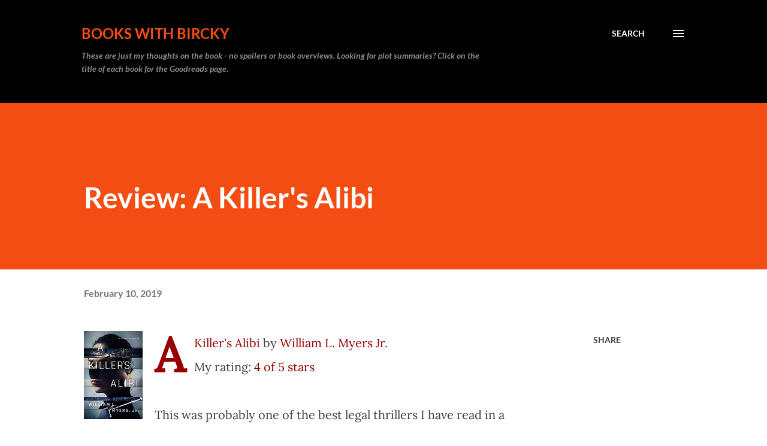

--- FILE ---
content_type: text/javascript; charset=utf-8
request_url: https://www.goodreads.com/review/grid_widget/66539615.Books%20I've%20Read?cover_size=small&hide_link=&hide_title=&num_books=48&order=d&shelf=read&sort=date_read&widget_id=1549132227
body_size: 3030
content:
  var widget_code = '    <h2>\n      <a style=\"text-decoration: none;\" rel=\"nofollow\" href=\"https://www.goodreads.com/review/list/66539615-justin?shelf=read&amp;utm_medium=api&amp;utm_source=grid_widget\">Books I&#39;ve Read<\/a>\n    <\/h2>\n  <div class=\"gr_grid_container\">\n    <div class=\"gr_grid_book_container\"><a title=\"Bad To The Bones (Evan Buckley Thriller, #1)\" rel=\"nofollow\" href=\"https://www.goodreads.com/review/show/8221353345?utm_medium=api&amp;utm_source=grid_widget\"><img alt=\"Bad To The Bones\" border=\"0\" src=\"https://i.gr-assets.com/images/S/compressed.photo.goodreads.com/books/1587121074l/53193950._SY75_.jpg\" /><\/a><\/div>\n    <div class=\"gr_grid_book_container\"><a title=\"The Midnight Feast\" rel=\"nofollow\" href=\"https://www.goodreads.com/review/show/8291360642?utm_medium=api&amp;utm_source=grid_widget\"><img alt=\"The Midnight Feast\" border=\"0\" src=\"https://i.gr-assets.com/images/S/compressed.photo.goodreads.com/books/1713470201l/199743738._SY75_.jpg\" /><\/a><\/div>\n    <div class=\"gr_grid_book_container\"><a title=\"The Paris Apartment\" rel=\"nofollow\" href=\"https://www.goodreads.com/review/show/8212630902?utm_medium=api&amp;utm_source=grid_widget\"><img alt=\"The Paris Apartment\" border=\"0\" src=\"https://i.gr-assets.com/images/S/compressed.photo.goodreads.com/books/1645550948l/58468990._SY75_.jpg\" /><\/a><\/div>\n    <div class=\"gr_grid_book_container\"><a title=\"Home Improvement: The Parenting Book You Can Read to Your Kids\" rel=\"nofollow\" href=\"https://www.goodreads.com/review/show/8221332404?utm_medium=api&amp;utm_source=grid_widget\"><img alt=\"Home Improvement: The Parenting Book You Can Read to Your Kids\" border=\"0\" src=\"https://i.gr-assets.com/images/S/compressed.photo.goodreads.com/books/1394263281l/11747537._SY75_.jpg\" /><\/a><\/div>\n    <div class=\"gr_grid_book_container\"><a title=\"Pet Sematary\" rel=\"nofollow\" href=\"https://www.goodreads.com/review/show/3006060170?utm_medium=api&amp;utm_source=grid_widget\"><img alt=\"Pet Sematary\" border=\"0\" src=\"https://i.gr-assets.com/images/S/compressed.photo.goodreads.com/books/1736860465l/39651575._SX50_.jpg\" /><\/a><\/div>\n    <div class=\"gr_grid_book_container\"><a title=\"Ask for Andrea (Ask for Andrea, #1)\" rel=\"nofollow\" href=\"https://www.goodreads.com/review/show/8176440344?utm_medium=api&amp;utm_source=grid_widget\"><img alt=\"Ask for Andrea\" border=\"0\" src=\"https://i.gr-assets.com/images/S/compressed.photo.goodreads.com/books/1726907884l/219407654._SY75_.jpg\" /><\/a><\/div>\n    <div class=\"gr_grid_book_container\"><a title=\"Signal Moon\" rel=\"nofollow\" href=\"https://www.goodreads.com/review/show/8211090399?utm_medium=api&amp;utm_source=grid_widget\"><img alt=\"Signal Moon\" border=\"0\" src=\"https://i.gr-assets.com/images/S/compressed.photo.goodreads.com/books/1651885135l/61045711._SY75_.jpg\" /><\/a><\/div>\n    <div class=\"gr_grid_book_container\"><a title=\"The Hunting Party\" rel=\"nofollow\" href=\"https://www.goodreads.com/review/show/8176437636?utm_medium=api&amp;utm_source=grid_widget\"><img alt=\"The Hunting Party\" border=\"0\" src=\"https://i.gr-assets.com/images/S/compressed.photo.goodreads.com/books/1551035521l/40976643._SY75_.jpg\" /><\/a><\/div>\n    <div class=\"gr_grid_book_container\"><a title=\"The Case-Book of Sherlock Holmes (Sherlock Holmes, #9)\" rel=\"nofollow\" href=\"https://www.goodreads.com/review/show/8115931567?utm_medium=api&amp;utm_source=grid_widget\"><img alt=\"The Case-Book of Sherlock Holmes\" border=\"0\" src=\"https://i.gr-assets.com/images/S/compressed.photo.goodreads.com/books/1316863480l/162823._SY75_.jpg\" /><\/a><\/div>\n    <div class=\"gr_grid_book_container\"><a title=\"The Secret Witness (Shepard &amp; Gray, #1)\" rel=\"nofollow\" href=\"https://www.goodreads.com/review/show/8147975908?utm_medium=api&amp;utm_source=grid_widget\"><img alt=\"The Secret Witness\" border=\"0\" src=\"https://i.gr-assets.com/images/S/compressed.photo.goodreads.com/books/1644098046l/58977516._SY75_.jpg\" /><\/a><\/div>\n    <div class=\"gr_grid_book_container\"><a title=\"His Last Bow (Sherlock Holmes, #8)\" rel=\"nofollow\" href=\"https://www.goodreads.com/review/show/8115931423?utm_medium=api&amp;utm_source=grid_widget\"><img alt=\"His Last Bow\" border=\"0\" src=\"https://i.gr-assets.com/images/S/compressed.photo.goodreads.com/books/1368588782l/754713._SY75_.jpg\" /><\/a><\/div>\n    <div class=\"gr_grid_book_container\"><a title=\"Mating in Captivity: Reconciling the Erotic and the Domestic\" rel=\"nofollow\" href=\"https://www.goodreads.com/review/show/8144248626?utm_medium=api&amp;utm_source=grid_widget\"><img alt=\"Mating in Captivity: Reconciling the Erotic and the Domestic\" border=\"0\" src=\"https://i.gr-assets.com/images/S/compressed.photo.goodreads.com/books/1432358684l/27485._SX50_.jpg\" /><\/a><\/div>\n    <div class=\"gr_grid_book_container\"><a title=\"Time Roller (Arielle Lucila #4)\" rel=\"nofollow\" href=\"https://www.goodreads.com/review/show/8130765746?utm_medium=api&amp;utm_source=grid_widget\"><img alt=\"Time Roller\" border=\"0\" src=\"https://i.gr-assets.com/images/S/compressed.photo.goodreads.com/books/1692784355l/197674751._SY75_.jpg\" /><\/a><\/div>\n    <div class=\"gr_grid_book_container\"><a title=\"I Kill Killers (Psychological Thriller, #1)\" rel=\"nofollow\" href=\"https://www.goodreads.com/review/show/8097466368?utm_medium=api&amp;utm_source=grid_widget\"><img alt=\"I Kill Killers\" border=\"0\" src=\"https://i.gr-assets.com/images/S/compressed.photo.goodreads.com/books/1697009071l/199372268._SX50_.jpg\" /><\/a><\/div>\n    <div class=\"gr_grid_book_container\"><a title=\"Dead Mech (Apex Trilogy, #1)\" rel=\"nofollow\" href=\"https://www.goodreads.com/review/show/8070426642?utm_medium=api&amp;utm_source=grid_widget\"><img alt=\"Dead Mech\" border=\"0\" src=\"https://i.gr-assets.com/images/S/compressed.photo.goodreads.com/books/1324403393l/8017009._SY75_.jpg\" /><\/a><\/div>\n    <div class=\"gr_grid_book_container\"><a title=\"The Grave Artist (Sanchez and Heron, #2)\" rel=\"nofollow\" href=\"https://www.goodreads.com/review/show/8062664980?utm_medium=api&amp;utm_source=grid_widget\"><img alt=\"The Grave Artist\" border=\"0\" src=\"https://i.gr-assets.com/images/S/compressed.photo.goodreads.com/books/1744041913l/216541855._SY75_.jpg\" /><\/a><\/div>\n    <div class=\"gr_grid_book_container\"><a title=\"Breaker (Charlie Cobb #1)\" rel=\"nofollow\" href=\"https://www.goodreads.com/review/show/8062628037?utm_medium=api&amp;utm_source=grid_widget\"><img alt=\"Breaker\" border=\"0\" src=\"https://i.gr-assets.com/images/S/compressed.photo.goodreads.com/books/1484773730l/33918732._SY75_.jpg\" /><\/a><\/div>\n    <div class=\"gr_grid_book_container\"><a title=\"Once Gone (Riley Paige, #1)\" rel=\"nofollow\" href=\"https://www.goodreads.com/review/show/8038917784?utm_medium=api&amp;utm_source=grid_widget\"><img alt=\"Once Gone\" border=\"0\" src=\"https://i.gr-assets.com/images/S/compressed.photo.goodreads.com/books/1450288969l/28226790._SX50_.jpg\" /><\/a><\/div>\n    <div class=\"gr_grid_book_container\"><a title=\"We\'re Watching You\" rel=\"nofollow\" href=\"https://www.goodreads.com/review/show/8055724838?utm_medium=api&amp;utm_source=grid_widget\"><img alt=\"We\'re Watching You\" border=\"0\" src=\"https://i.gr-assets.com/images/S/compressed.photo.goodreads.com/books/1760006490l/242567076._SY75_.jpg\" /><\/a><\/div>\n    <div class=\"gr_grid_book_container\"><a title=\"Murder in the Mountains (Sheriff Elven Hallie, #2)\" rel=\"nofollow\" href=\"https://www.goodreads.com/review/show/8022134008?utm_medium=api&amp;utm_source=grid_widget\"><img alt=\"Murder in the Mountains\" border=\"0\" src=\"https://i.gr-assets.com/images/S/compressed.photo.goodreads.com/books/1612883995l/57011283._SX50_.jpg\" /><\/a><\/div>\n    <div class=\"gr_grid_book_container\"><a title=\"Face of Death (Zoe Prime #1)\" rel=\"nofollow\" href=\"https://www.goodreads.com/review/show/7985409388?utm_medium=api&amp;utm_source=grid_widget\"><img alt=\"Face of Death\" border=\"0\" src=\"https://i.gr-assets.com/images/S/compressed.photo.goodreads.com/books/1579365770l/50534340._SY75_.jpg\" /><\/a><\/div>\n    <div class=\"gr_grid_book_container\"><a title=\"The Therapy Room\" rel=\"nofollow\" href=\"https://www.goodreads.com/review/show/8010565313?utm_medium=api&amp;utm_source=grid_widget\"><img alt=\"The Therapy Room\" border=\"0\" src=\"https://i.gr-assets.com/images/S/compressed.photo.goodreads.com/books/1758214948l/241790452._SY75_.jpg\" /><\/a><\/div>\n    <div class=\"gr_grid_book_container\"><a title=\"Gone Before Goodbye\" rel=\"nofollow\" href=\"https://www.goodreads.com/review/show/7998151282?utm_medium=api&amp;utm_source=grid_widget\"><img alt=\"Gone Before Goodbye\" border=\"0\" src=\"https://i.gr-assets.com/images/S/compressed.photo.goodreads.com/books/1761313344l/219385951._SY75_.jpg\" /><\/a><\/div>\n    <div class=\"gr_grid_book_container\"><a title=\"The Butcher\" rel=\"nofollow\" href=\"https://www.goodreads.com/review/show/7996955652?utm_medium=api&amp;utm_source=grid_widget\"><img alt=\"The Butcher\" border=\"0\" src=\"https://i.gr-assets.com/images/S/compressed.photo.goodreads.com/books/1649202335l/18775334._SY75_.jpg\" /><\/a><\/div>\n    <div class=\"gr_grid_book_container\"><a title=\"The Ex Who Came Back\" rel=\"nofollow\" href=\"https://www.goodreads.com/review/show/7991035360?utm_medium=api&amp;utm_source=grid_widget\"><img alt=\"The Ex Who Came Back\" border=\"0\" src=\"https://i.gr-assets.com/images/S/compressed.photo.goodreads.com/books/1751895998l/238177153._SY75_.jpg\" /><\/a><\/div>\n    <div class=\"gr_grid_book_container\"><a title=\"The Intruder\" rel=\"nofollow\" href=\"https://www.goodreads.com/review/show/7978547544?utm_medium=api&amp;utm_source=grid_widget\"><img alt=\"The Intruder\" border=\"0\" src=\"https://i.gr-assets.com/images/S/compressed.photo.goodreads.com/books/1746815530l/232571861._SY75_.jpg\" /><\/a><\/div>\n    <div class=\"gr_grid_book_container\"><a title=\"Fatal Intrusion (Sanchez &amp; Heron, #1)\" rel=\"nofollow\" href=\"https://www.goodreads.com/review/show/7959766934?utm_medium=api&amp;utm_source=grid_widget\"><img alt=\"Fatal Intrusion\" border=\"0\" src=\"https://i.gr-assets.com/images/S/compressed.photo.goodreads.com/books/1707331876l/202645063._SY75_.jpg\" /><\/a><\/div>\n    <div class=\"gr_grid_book_container\"><a title=\"Dead in the Water\" rel=\"nofollow\" href=\"https://www.goodreads.com/review/show/7923919945?utm_medium=api&amp;utm_source=grid_widget\"><img alt=\"Dead in the Water\" border=\"0\" src=\"https://i.gr-assets.com/images/S/compressed.photo.goodreads.com/books/1757919863l/241640653._SY75_.jpg\" /><\/a><\/div>\n    <div class=\"gr_grid_book_container\"><a title=\"The Secret of Secrets (Robert Langdon, #6)\" rel=\"nofollow\" href=\"https://www.goodreads.com/review/show/7602739841?utm_medium=api&amp;utm_source=grid_widget\"><img alt=\"The Secret of Secrets\" border=\"0\" src=\"https://i.gr-assets.com/images/S/compressed.photo.goodreads.com/books/1761313537l/223889699._SY75_.jpg\" /><\/a><\/div>\n    <div class=\"gr_grid_book_container\"><a title=\"The Hallows\" rel=\"nofollow\" href=\"https://www.goodreads.com/review/show/7944082329?utm_medium=api&amp;utm_source=grid_widget\"><img alt=\"The Hallows\" border=\"0\" src=\"https://i.gr-assets.com/images/S/compressed.photo.goodreads.com/books/1557442806l/41955676._SY75_.jpg\" /><\/a><\/div>\n    <div class=\"gr_grid_book_container\"><a title=\"I Become Her\" rel=\"nofollow\" href=\"https://www.goodreads.com/review/show/7926031954?utm_medium=api&amp;utm_source=grid_widget\"><img alt=\"I Become Her\" border=\"0\" src=\"https://i.gr-assets.com/images/S/compressed.photo.goodreads.com/books/1741624028l/222795248._SY75_.jpg\" /><\/a><\/div>\n    <div class=\"gr_grid_book_container\"><a title=\"The Prophecy (Animorphs, #34)\" rel=\"nofollow\" href=\"https://www.goodreads.com/review/show/7444755880?utm_medium=api&amp;utm_source=grid_widget\"><img alt=\"The Prophecy\" border=\"0\" src=\"https://i.gr-assets.com/images/S/compressed.photo.goodreads.com/books/1375603859l/366782._SX50_.jpg\" /><\/a><\/div>\n    <div class=\"gr_grid_book_container\"><a title=\"Keep Your Friends Close\" rel=\"nofollow\" href=\"https://www.goodreads.com/review/show/7901733945?utm_medium=api&amp;utm_source=grid_widget\"><img alt=\"Keep Your Friends Close\" border=\"0\" src=\"https://i.gr-assets.com/images/S/compressed.photo.goodreads.com/books/1681081529l/80924632._SY75_.jpg\" /><\/a><\/div>\n    <div class=\"gr_grid_book_container\"><a title=\"The Perfect Husband\" rel=\"nofollow\" href=\"https://www.goodreads.com/review/show/7887417011?utm_medium=api&amp;utm_source=grid_widget\"><img alt=\"The Perfect Husband\" border=\"0\" src=\"https://i.gr-assets.com/images/S/compressed.photo.goodreads.com/books/1665840063l/62696464._SY75_.jpg\" /><\/a><\/div>\n    <div class=\"gr_grid_book_container\"><a title=\"The Friend\" rel=\"nofollow\" href=\"https://www.goodreads.com/review/show/7878977152?utm_medium=api&amp;utm_source=grid_widget\"><img alt=\"The Friend\" border=\"0\" src=\"https://i.gr-assets.com/images/S/compressed.photo.goodreads.com/books/1517325879l/35920727._SY75_.jpg\" /><\/a><\/div>\n    <div class=\"gr_grid_book_container\"><a title=\"Teen Henry: 1994\" rel=\"nofollow\" href=\"https://www.goodreads.com/review/show/7875273477?utm_medium=api&amp;utm_source=grid_widget\"><img alt=\"Teen Henry: 1994\" border=\"0\" src=\"https://i.gr-assets.com/images/S/compressed.photo.goodreads.com/books/1753053529l/239113667._SY75_.jpg\" /><\/a><\/div>\n    <div class=\"gr_grid_book_container\"><a title=\"The Bait (Eve Wren, #2)\" rel=\"nofollow\" href=\"https://www.goodreads.com/review/show/7872753858?utm_medium=api&amp;utm_source=grid_widget\"><img alt=\"The Bait\" border=\"0\" src=\"https://i.gr-assets.com/images/S/compressed.photo.goodreads.com/books/1745538713l/216286052._SY75_.jpg\" /><\/a><\/div>\n    <div class=\"gr_grid_book_container\"><a title=\"We Tell No One\" rel=\"nofollow\" href=\"https://www.goodreads.com/review/show/7859199543?utm_medium=api&amp;utm_source=grid_widget\"><img alt=\"We Tell No One\" border=\"0\" src=\"https://i.gr-assets.com/images/S/compressed.photo.goodreads.com/books/1654250003l/61217284._SY75_.jpg\" /><\/a><\/div>\n    <div class=\"gr_grid_book_container\"><a title=\"The Seven (Eve Wren, #1)\" rel=\"nofollow\" href=\"https://www.goodreads.com/review/show/7857438349?utm_medium=api&amp;utm_source=grid_widget\"><img alt=\"The Seven\" border=\"0\" src=\"https://i.gr-assets.com/images/S/compressed.photo.goodreads.com/books/1715292823l/203422715._SY75_.jpg\" /><\/a><\/div>\n    <div class=\"gr_grid_book_container\"><a title=\"Long-Lost Sister\" rel=\"nofollow\" href=\"https://www.goodreads.com/review/show/7853108680?utm_medium=api&amp;utm_source=grid_widget\"><img alt=\"Long-Lost Sister\" border=\"0\" src=\"https://i.gr-assets.com/images/S/compressed.photo.goodreads.com/books/1750381222l/236881317._SY75_.jpg\" /><\/a><\/div>\n    <div class=\"gr_grid_book_container\"><a title=\"Nice Girls Don\'t Win: How I Burned It All Down to Claim My Power\" rel=\"nofollow\" href=\"https://www.goodreads.com/review/show/7854773315?utm_medium=api&amp;utm_source=grid_widget\"><img alt=\"Nice Girls Don\'t Win: How I Burned It All Down to Claim My Power\" border=\"0\" src=\"https://i.gr-assets.com/images/S/compressed.photo.goodreads.com/books/1734551906l/220239090._SY75_.jpg\" /><\/a><\/div>\n    <div class=\"gr_grid_book_container\"><a title=\"One Year Gone\" rel=\"nofollow\" href=\"https://www.goodreads.com/review/show/7829061191?utm_medium=api&amp;utm_source=grid_widget\"><img alt=\"One Year Gone\" border=\"0\" src=\"https://i.gr-assets.com/images/S/compressed.photo.goodreads.com/books/1609786854l/54910951._SY75_.jpg\" /><\/a><\/div>\n    <div class=\"gr_grid_book_container\"><a title=\"The Couple Before Us\" rel=\"nofollow\" href=\"https://www.goodreads.com/review/show/7835767076?utm_medium=api&amp;utm_source=grid_widget\"><img alt=\"The Couple Before Us\" border=\"0\" src=\"https://i.gr-assets.com/images/S/compressed.photo.goodreads.com/books/1744325277l/231262441._SY75_.jpg\" /><\/a><\/div>\n    <div class=\"gr_grid_book_container\"><a title=\"The Fifth Bandit (Spider Heist, #4)\" rel=\"nofollow\" href=\"https://www.goodreads.com/review/show/7786837767?utm_medium=api&amp;utm_source=grid_widget\"><img alt=\"The Fifth Bandit\" border=\"0\" src=\"https://i.gr-assets.com/images/S/compressed.photo.goodreads.com/books/1620485681l/57980552._SY75_.jpg\" /><\/a><\/div>\n    <div class=\"gr_grid_book_container\"><a title=\"The Elias Enigma (Caspian Anderson, #2)\" rel=\"nofollow\" href=\"https://www.goodreads.com/review/show/7771807073?utm_medium=api&amp;utm_source=grid_widget\"><img alt=\"The Elias Enigma\" border=\"0\" src=\"https://i.gr-assets.com/images/S/compressed.photo.goodreads.com/books/1737799509l/217443261._SY75_.jpg\" /><\/a><\/div>\n    <div class=\"gr_grid_book_container\"><a title=\"The Manhattan Job (Spider Heist, #3)\" rel=\"nofollow\" href=\"https://www.goodreads.com/review/show/7769145443?utm_medium=api&amp;utm_source=grid_widget\"><img alt=\"The Manhattan Job\" border=\"0\" src=\"https://i.gr-assets.com/images/S/compressed.photo.goodreads.com/books/1594761404l/54515771._SY75_.jpg\" /><\/a><\/div>\n    <div class=\"gr_grid_book_container\"><a title=\"Marriage: 6 Gospel Commitments Every Couple Needs to Make\" rel=\"nofollow\" href=\"https://www.goodreads.com/review/show/7208495585?utm_medium=api&amp;utm_source=grid_widget\"><img alt=\"Marriage: 6 Gospel Commitments Every Couple Needs to Make\" border=\"0\" src=\"https://i.gr-assets.com/images/S/compressed.photo.goodreads.com/books/1606704243l/56093489._SY75_.jpg\" /><\/a><\/div>\n    <div class=\"gr_grid_book_container\"><a title=\"The Sky Thieves (Spider Heist, #2)\" rel=\"nofollow\" href=\"https://www.goodreads.com/review/show/7740486010?utm_medium=api&amp;utm_source=grid_widget\"><img alt=\"The Sky Thieves\" border=\"0\" src=\"https://i.gr-assets.com/images/S/compressed.photo.goodreads.com/books/1571896119l/48568213._SY75_.jpg\" /><\/a><\/div>\n    <br style=\"clear: both\"/><br/><a class=\"gr_grid_branding\" style=\"font-size: .9em; color: #382110; text-decoration: none; float: right; clear: both\" rel=\"nofollow\" href=\"https://www.goodreads.com/user/show/66539615-justin\">Justin\'s favorite books &raquo;<\/a>\n  <noscript><br/>Share <a rel=\"nofollow\" href=\"/\">book reviews<\/a> and ratings with Justin, and even join a <a rel=\"nofollow\" href=\"/group\">book club<\/a> on Goodreads.<\/noscript>\n  <\/div>\n'
  var widget_div = document.getElementById('gr_grid_widget_1549132227')
  if (widget_div) {
    widget_div.innerHTML = widget_code
  }
  else {
    document.write(widget_code)
  }
